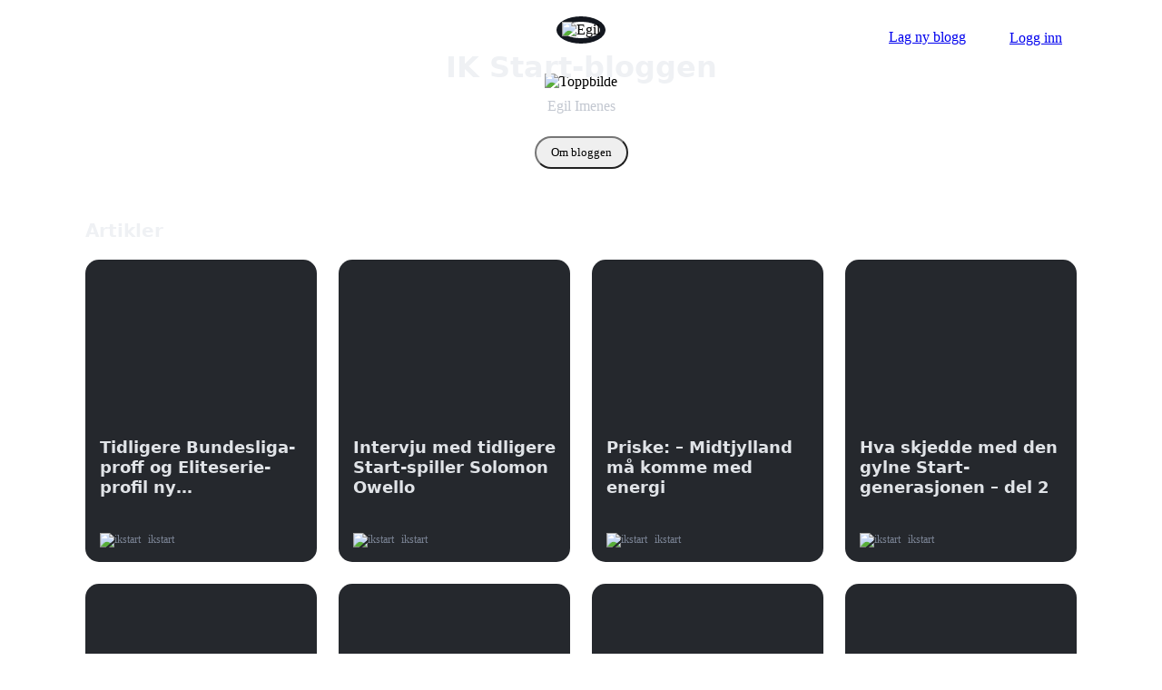

--- FILE ---
content_type: text/html; charset=UTF-8
request_url: https://bloggi.no/ikstart
body_size: 3714
content:
<!DOCTYPE html>
<html lang="no">
<head>
    <meta charset="utf-8">
    <meta name="viewport" content="width=device-width, initial-scale=1, shrink-to-fit=no">
	<meta name="format-detection" content="telephone=no">
	<meta name="robots" content="index,follow">
	<meta name="msapplication-TileColor" content="#1d1d1b">
	<meta name="msapplication-config" content="https://bloggi.no/inc/favicons/browserconfig.xml?v=2">
	<meta name="theme-color" content="#1d1d1b">
	<meta name="author" content="Egil Imenes">
	<meta name="description" content="Nyheter, rangeringer, gamle spillere, tilbakeblikk og litt av hvert om idrettsklubben Start

https://www. facebook. com/IkStartbloggen
https://twitter...">
	<meta property="og:type" content="website">
	<meta property="og:url" content="https://bloggi.no/ikstart">
	<meta property="og:title" content="IK Start-bloggen">
	<meta property="og:image" content="https://bloggi.no/filer/bilder/404187530536daf49c4514972e5d0d938afe2.jpg">
	<meta property="og:description" content="Nyheter, rangeringer, gamle spillere, tilbakeblikk og litt av hvert om idrettsklubben Start

https://www. facebook. com/IkStartbloggen
https://twitter...">
	<link rel="apple-touch-icon" sizes="180x180" href="https://bloggi.no/inc/favicons/apple-touch-icon.png?v=2">
	<link rel="icon" type="image/png" sizes="32x32" href="https://bloggi.no/inc/favicons/favicon-32x32.png?v=2">
	<link rel="icon" type="image/png" sizes="16x16" href="https://bloggi.no/inc/favicons/favicon-16x16.png?v=2">
	<link rel="manifest" href="https://bloggi.no/inc/favicons/site.webmanifest?v=2">
	<link rel="mask-icon" href="https://bloggi.no/inc/favicons/safari-pinned-tab.svg?v=2" color="#1d1d1b">
	<link rel="shortcut icon" href="https://bloggi.no/inc/favicons/favicon.ico?v=2">
	<link rel="alternate" href="https://bloggi.no/rss/ikstart" title="RSS" type="application/rss+xml">
	<link href="https://bloggi.no/inc/css/p-b.css?v=03022026" rel="stylesheet">
	<link href="https://bloggi.no/inc/css/s.css?v=03022026" rel="stylesheet">
	<link href="https://bloggi.no/inc/css/s2.css?v=03022026" rel="stylesheet">
    <link href="https://bloggi.no/ikstart" rel="canonical">
	<title>IK Start-bloggen</title>
  </head>
  <body>
<header class="container px-4">
                    <nav>
                        <ul>
                            <li><a href="https://bloggi.no/" id="logo"><img src="https://bloggi.no/inc/img/bloggi.svg" alt="Bloggi"></a></li>
                        </ul>
                        <ul>
                            <li class="d-none d-md-inline"><a href="https://bloggi.no/registrering/" class="contrast pill px-3">Lag ny blogg</a></li>
                            <li><a href="https://bloggi.no/logginn/" role="button" class="outline contrast pill px-3">Logg inn</a></li>
                        </ul>
                    </nav>
                </header><main class="container px-0 pt-0 text-center">

							<div class="container px-0 pb-5 bloggerFront"><img class="rounded-sm" src="https://bloggi.no/filer/bilder/404187530536daf49c4514972e5d0d938afe2.jpg" loading="eager" alt="Toppbilde"><div class="mx-auto">
									<img src="https://bloggi.no/filer/bilder/40413a8e9d2217b73a31b41c7687f8e557651.jpg" class="circle mt-4 mt-md-1" loading="eager" alt="Egil"><h1 class="pt-2 mb-3">IK Start-bloggen</h1><p class="pb-2">Egil Imenes</p><div><button onclick="omBloggen.showModal()" class="outline contrast pill px-3 py-2">Om bloggen</button></div></div>
							</div>

							<dialog id="omBloggen" class="text-start">
								<article>
									<header>
										<button aria-label="Lukk" rel="prev" onclick="omBloggen.close()"></button>
										<h3 class="h4">Om bloggen</h3>
									</header>
									<div class="wrap">Nyheter, rangeringer, gamle spillere, tilbakeblikk og litt av hvert om idrettsklubben Start<br>
<br>
<a href="https://www.facebook.com/IkStartbloggen" target="_blank" rel="nofollow">https://www.facebook.com/IkStartbloggen</a><br>
<a href="https://twitter.com/IkStart_" target="_blank" rel="nofollow">https://twitter.com/IkStart_</a><br><br><div class="d-block text-center"><a href="https://bloggi.no/rss/ikstart" class="me-2 contrast">RSS</a>&bull;<span class="ms-2">2063 dager på Bloggi</span></div>

									</div>
								</article>
							</dialog>

							<div class="container px-4 pt-2 pb-5"><h2 class="h4 pb-1 text-start">Artikler</h2>
												<div class="row row-cols-2 row-cols-md-3 row-cols-xl-4 g-4 text-start cards pb-5"><div class="col">
													<a href="https://bloggi.no/ikstart/31457/tidligere-bundesliga-proff-og-eliteserie-profil-ny-spillerutvikler-i-arendal">
														<div class="card"><div class="card-img" style="background-image: url('https://bloggi.no/filer/bilder/l/4041d06a0db2bfdda84f7ccd64460c1b312f.jpg');"></div><div class="p-3 pb-0">
																	<h5>Tidligere Bundesliga-proff og Eliteserie-profil ny spillerutvikler i Arendal</h5>
																</div>
															<p class="ellipsis px-3"><img src="https://bloggi.no/filer/bilder/40413a8e9d2217b73a31b41c7687f8e557651.jpg" alt="ikstart"> ikstart</p>
														</div>
													</a>
												</div><div class="col">
													<a href="https://bloggi.no/ikstart/31438/intervju-med-tidligere-start-spiller-solomon-owello">
														<div class="card"><div class="card-img" style="background-image: url('https://bloggi.no/filer/bilder/g/4041d1269fef73eefe6751f684046f987c29.jpg');"></div><div class="p-3 pb-0">
																	<h5>Intervju med tidligere Start-spiller Solomon Owello</h5>
																</div>
															<p class="ellipsis px-3"><img src="https://bloggi.no/filer/bilder/40413a8e9d2217b73a31b41c7687f8e557651.jpg" alt="ikstart"> ikstart</p>
														</div>
													</a>
												</div><div class="col">
													<a href="https://bloggi.no/ikstart/31431/priske-midtjylland-ma-komme-med-energi">
														<div class="card"><div class="card-img" style="background-image: url('https://bloggi.no/filer/bilder/g/4041b102f361e73a274638ee208453e14eba.jpg');"></div><div class="p-3 pb-0">
																	<h5>Priske: – Midtjylland må komme med energi</h5>
																</div>
															<p class="ellipsis px-3"><img src="https://bloggi.no/filer/bilder/40413a8e9d2217b73a31b41c7687f8e557651.jpg" alt="ikstart"> ikstart</p>
														</div>
													</a>
												</div><div class="col">
													<a href="https://bloggi.no/ikstart/31315/hva-skjedde-med-den-gylne-start-generasjonen-del-2">
														<div class="card"><div class="card-img" style="background-image: url('https://bloggi.no/filer/bilder/u/40412f0db4fd8b073a41534259eb60a92bd3.jpg');"></div><div class="p-3 pb-0">
																	<h5>Hva skjedde med den gylne Start-generasjonen – del 2</h5>
																</div>
															<p class="ellipsis px-3"><img src="https://bloggi.no/filer/bilder/40413a8e9d2217b73a31b41c7687f8e557651.jpg" alt="ikstart"> ikstart</p>
														</div>
													</a>
												</div><div class="col">
													<a href="https://bloggi.no/ikstart/31277/hva-skjedde-med-den-gylne-start-generasjonen-del-1">
														<div class="card"><div class="card-img" style="background-image: url('https://bloggi.no/filer/bilder/u/40412f0db4fd8b073a41534259eb60a92bd3.jpg');"></div><div class="p-3 pb-0">
																	<h5>Hva skjedde med den gylne Start-generasjonen – del 1</h5>
																</div>
															<p class="ellipsis px-3"><img src="https://bloggi.no/filer/bilder/40413a8e9d2217b73a31b41c7687f8e557651.jpg" alt="ikstart"> ikstart</p>
														</div>
													</a>
												</div><div class="col">
													<a href="https://bloggi.no/ikstart/31181/tidligere-start-spiller-aktuell-som-solbakkens-arvtaker">
														<div class="card"><div class="card-img" style="background-image: url('https://bloggi.no/filer/bilder/j/4041e35becc6536c813e26c8d92013021b71.jpg');"></div><div class="p-3 pb-0">
																	<h5>Tidligere Start-spiller aktuell som Solbakkens arvtaker</h5>
																</div>
															<p class="ellipsis px-3"><img src="https://bloggi.no/filer/bilder/40413a8e9d2217b73a31b41c7687f8e557651.jpg" alt="ikstart"> ikstart</p>
														</div>
													</a>
												</div><div class="col d-block d-md-none d-xl-block">
													<a href="https://bloggi.no/ikstart/31166/usikker-fremtid-for-laquo-lunds-pirlo-raquo">
														<div class="card"><div class="card-img" style="background-image: url('https://bloggi.no/filer/bilder/a/4041b1089d0468ef9f9e29d1d2528b150c1c.jpg');"></div><div class="p-3 pb-0">
																	<h5>Usikker fremtid for «Lunds Pirlo»</h5>
																</div>
															<p class="ellipsis px-3"><img src="https://bloggi.no/filer/bilder/40413a8e9d2217b73a31b41c7687f8e557651.jpg" alt="ikstart"> ikstart</p>
														</div>
													</a>
												</div><div class="col d-block d-md-none d-xl-block">
													<a href="https://bloggi.no/ikstart/30949/start-en-drom-med-tidenes-mulighet-til-a-fa-optimismen-tilbake-pa-sorlandet">
														<div class="card"><div class="card-img" style="background-image: url('https://bloggi.no/filer/bilder/r/40414473f4f644a9e2938e03d58c8f28cc19.jpg');"></div><div class="p-3 pb-0">
																	<h5>Start En Drøm med tidenes mulighet til å få optimismen tilbake på Sørlandet</h5>
																</div>
															<p class="ellipsis px-3"><img src="https://bloggi.no/filer/bilder/40413a8e9d2217b73a31b41c7687f8e557651.jpg" alt="ikstart"> ikstart</p>
														</div>
													</a>
												</div></div><a role="button" href="https://bloggi.no/ikstart/arkiv/1/" class="outline contrast pill px-3 py-2">Vis flere artikler</a></div>
					</main>

	<footer class="px-4 py-4">
        <div class="container text-center">
                            <p class="text-mini">
                    Kopiering av tekst og bilder kan ikke gjøres uten samtykke. Bloggere er personlig ansvarlige for innholdet som publiseres.<br class="d-none d-sm-block">
                    Ved bruk av Bloggi aksepteres <a href="https://bloggi.no//personvern" class="contrast">personvernerklæring</a> og <a href="https://bloggi.no//brukervilkar" class="contrast">brukervilkår</a>.<br>
                    <a href="https://bloggi.no/copyright/" class="contrast">Copyright Infringement</a>
                </p>
                        <p>
                <small>
                                            <a href="https://bloggi.no/registrering/" class="contrast px-1">Lag gratis blogg</a> &bull; 
                        <a href="https://bloggi.no/bloggliste/" class="contrast px-1">Bloggliste</a> &bull;  
                        <a href="https://bloggi.no/logginn/" rel="nofollow noreferrer" class="contrast px-1">Logg inn</a>
                        <span class="d-none d-sm-inline"> &bull; </span>
                        <br class="d-block d-sm-none">
                                        <a href="https://bloggi.no/brukervilkar/" class="contrast px-1">Brukervilkår</a> &bull; 
                    <a href="https://bloggi.no/personvern/" class="contrast px-1">Personvern</a>
                                    </small>
            </p>
            <p class="text-mini">
                Bloggi.no &copy; 2016-2026.<br>Utvikles og driftes lokalt i Norge 🇳🇴
            </p>

            <button id="theme-toggle" class="mb-5" aria-label="Bytt mellom mørkt og lyst tema">
                <span class="d-block-light d-none" data-tooltip="Bytt til mørkt tema" data-placement="top">
                    <svg xmlns="http://www.w3.org/2000/svg" width="24" height="24" fill="currentColor" class="bi bi-sun-fill" viewBox="0 0 16 16"><path d="M8 12a4 4 0 1 0 0-8 4 4 0 0 0 0 8M8 0a.5.5 0 0 1 .5.5v2a.5.5 0 0 1-1 0v-2A.5.5 0 0 1 8 0m0 13a.5.5 0 0 1 .5.5v2a.5.5 0 0 1-1 0v-2A.5.5 0 0 1 8 13m8-5a.5.5 0 0 1-.5.5h-2a.5.5 0 0 1 0-1h2a.5.5 0 0 1 .5.5M3 8a.5.5 0 0 1-.5.5h-2a.5.5 0 0 1 0-1h2A.5.5 0 0 1 3 8m10.657-5.657a.5.5 0 0 1 0 .707l-1.414 1.415a.5.5 0 1 1-.707-.708l1.414-1.414a.5.5 0 0 1 .707 0m-9.193 9.193a.5.5 0 0 1 0 .707L3.05 13.657a.5.5 0 0 1-.707-.707l1.414-1.414a.5.5 0 0 1 .707 0m9.193 2.121a.5.5 0 0 1-.707 0l-1.414-1.414a.5.5 0 0 1 .707-.707l1.414 1.414a.5.5 0 0 1 0 .707M4.464 4.465a.5.5 0 0 1-.707 0L2.343 3.05a.5.5 0 1 1 .707-.707l1.414 1.414a.5.5 0 0 1 0 .708"/></svg>
                </span>
                <span class="d-block-dark d-none" data-tooltip="Bytt til lyst tema" data-placement="top">
                    <svg xmlns="http://www.w3.org/2000/svg" width="24" height="24" fill="currentColor" class="bi bi-moon-stars-fill" viewBox="0 0 16 16"><path d="M6 .278a.77.77 0 0 1 .08.858 7.2 7.2 0 0 0-.878 3.46c0 4.021 3.278 7.277 7.318 7.277q.792-.001 1.533-.16a.79.79 0 0 1 .81.316.73.73 0 0 1-.031.893A8.35 8.35 0 0 1 8.344 16C3.734 16 0 12.286 0 7.71 0 4.266 2.114 1.312 5.124.06A.75.75 0 0 1 6 .278"/><path d="M10.794 3.148a.217.217 0 0 1 .412 0l.387 1.162c.173.518.579.924 1.097 1.097l1.162.387a.217.217 0 0 1 0 .412l-1.162.387a1.73 1.73 0 0 0-1.097 1.097l-.387 1.162a.217.217 0 0 1-.412 0l-.387-1.162A1.73 1.73 0 0 0 9.31 6.593l-1.162-.387a.217.217 0 0 1 0-.412l1.162-.387a1.73 1.73 0 0 0 1.097-1.097zM13.863.099a.145.145 0 0 1 .274 0l.258.774c.115.346.386.617.732.732l.774.258a.145.145 0 0 1 0 .274l-.774.258a1.16 1.16 0 0 0-.732.732l-.258.774a.145.145 0 0 1-.274 0l-.258-.774a1.16 1.16 0 0 0-.732-.732l-.774-.258a.145.145 0 0 1 0-.274l.774-.258c.346-.115.617-.386.732-.732z"/></svg>
                </span>
            </button>
            
                        <p class="d-block mb-2 text-mini">
            	<a href="https://nuet.io/se/" target="_blank" lang="sv">Leva i nuet - dela ögonblicket</a> 
            	<span class="d-none d-sm-inline px-1">&bull;</span><br class="d-block d-sm-none">
            	<a href="https://nuet.io/dk/" target="_blank" lang="da">Lev i nuet - del øjeblikket</a>
			</p>
						
        </div>
    </footer>
    
    <script src="https://bloggi.no/inc/js/s.js?v=03022026"></script>

	<script>if('serviceWorker' in navigator) {navigator.serviceWorker.register('/sw.js', {scope: "/"}).then(function(registration) {});navigator.serviceWorker.ready.then(function(registration) {});}</script>

</body>
</html>
